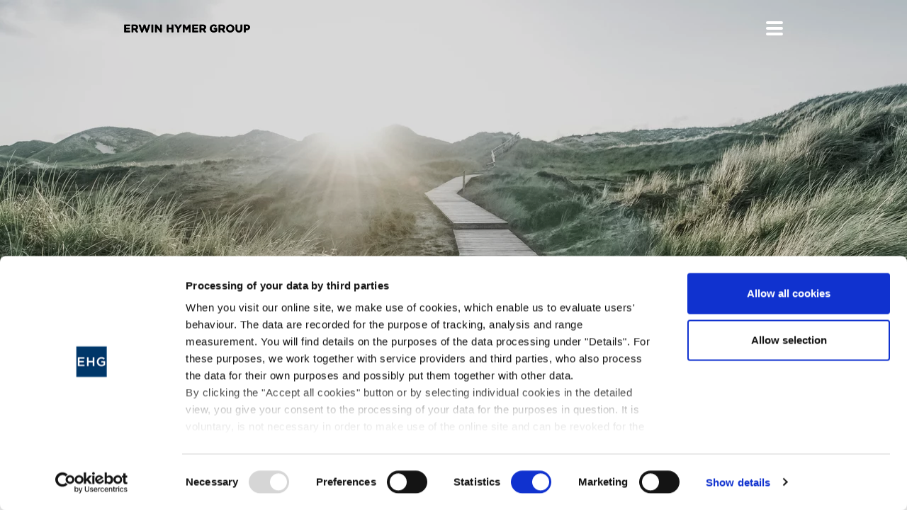

--- FILE ---
content_type: text/html; charset=UTF-8
request_url: https://www.erwinhymergroup.com/it/footer/impronta
body_size: 5499
content:
<!doctype html>
<!--[if lt IE 7]>
<html class="no-js lt-ie9 lt-ie8 lt-ie7" lang="it_IT"> <![endif]-->
<!--[if IE 7]>
<html class="no-js lt-ie9 lt-ie8" lang="it_IT"> <![endif]-->
<!--[if IE 8]>
<html class="no-js lt-ie9" lang="it_IT"> <![endif]-->
<!--[if gt IE 8]><!-->
<html class="no-js" lang="it_IT"> <!--<![endif]-->
<head>
    <meta charset="utf-8">
<meta http-equiv="X-UA-Compatible" content="IE=edge,chrome=1">
<title>Impronta</title>

<meta name="data:language" content="it_IT"/>
    <meta name="data:country" content="it_IT"/>

<meta name="viewport" content="initial-scale=1,user-scalable=no,maximum-scale=1,width=device-width">

    
    <meta property="og:url" content="https://www.erwinhymergroup.com/it/footer/impronta"/>
    <meta property="og:type" content="article"/>
            <meta property="og:title" content="Impronta"/>
                <meta property="og:description"
              content=""/>
    
    
    <meta property="og:image" content="https://www.erwinhymergroup.com/ehg/forschung/image-thumb__130__og-image/forschung_headerbild.webp"/>



<link rel="apple-touch-icon" sizes="180x180" href="/static/img/brands/ehg/favicon/apple-touch-icon.png">
<link rel="icon" type="image/png" sizes="32x32" href="/static/img/brands/ehg/favicon/favicon-32x32.png">
<link rel="icon" type="image/png" sizes="16x16" href="/static/img/brands/ehg/favicon/favicon-16x16.png">
<link rel="manifest" href="/static/img/brands/ehg/favicon/manifest.json">
<link href="https://cloud.typography.com/7650774/7152392/css/fonts.css" media="screen" rel="stylesheet" />
<link href="/static/dist/web_static/ehg_core.5f5c0ab4.css" media="screen" rel="stylesheet" />
<link href="/static/dist/web_static/ehg_print.4c1e448c.css" media="print" rel="stylesheet" />


<link rel='alternate' href='https://www.erwinhymergroup.com/de/footer/impressum' hreflang='de-de' /> 
<link rel='alternate' href='https://www.erwinhymergroup.com/de/impressum' hreflang='en-de' /> 
<link rel='alternate' href='https://www.erwinhymergroup.com/de/impressum' hreflang='x-default' /> 
<link rel="canonical" href="https://www.erwinhymergroup.com/it/footer/impronta"/>

<!--<script>-->
<!--	// Picture element HTML5 shiv-->
<!--	document.createElement("picture");-->
<!--</script>-->
<!--<script src="/static/vendor/picturefill.js" async></script>-->


<script>
    // remove no-js class if js is enabled
    document.getElementsByTagName('html')[0].className = document.getElementsByTagName('html')[0].className.replace(/no-js/, '');
</script>


<script src="https://www.google.com/recaptcha/api.js" async defer></script>


<!-- Google Tag Manager -->
<script>(function(w,d,s,l,i){w[l]=w[l]||[];w[l].push({'gtm.start':
new Date().getTime(),event:'gtm.js'});var f=d.getElementsByTagName(s)[0],
j=d.createElement(s),dl=l!='dataLayer'?'&l='+l:'';j.async=true;j.src=
'https://www.googletagmanager.com/gtm.js?id='+i+dl;f.parentNode.insertBefore(j,f);
})(window,document,'script','dataLayer','GTM-N76Q4WR');</script>
<!-- End Google Tag Manager -->
<script>
    
            var _ptg = _ptg || {};
    _ptg.options = _ptg.options || {};

    
            
    </script>


    <script src="/static/js/pimcore/targeting.min.js" async></script></head>
<body class="
app-default-overview  impronta language-it_IT brand-ehg  " data-brand="ehg">
<div id="siteWrapper" class="no-padding top-navigation site-wrapper">
    
    <header class="smart-hide exclude-from-site-index transparent top-navigation ">
        <div class="container">
            <div class="row align-items-center">
                <div class="col-8 col-xl-3 position-relative">
                    <div class="logo-wrapper">
                        <a href="/it">
                                                                                                <img class="logo-wrapper__logo logo-wrapper__logo--main" src="/ehg/ehg_neu/ehg_neu_gruppe/ehg_logos/ehg_logo_web.svg" alt="Logo Ehg"/>
                                                            
                                                                                                <img class="logo-wrapper__logo logo-wrapper__logo--alternative" src="/ehg/ehg_neu/ehg_neu_gruppe/ehg_logos/ehg_logo_web_1.svg" alt="Logo Ehg"/>
                                                            
                        </a>
                    </div>
                    <div class="search-overlay search-overlay--transparent"></div>
                </div>
                <div class="col-xl-9 d-none d-xl-block">
                    <nav class="main-navigation">
	<ul class="main-navigation__list list-unstyled list-inline d-flex align-items-center justify-content-end">
		
		
		<li class="main-navigation__item list-inline-item search-bar__wrapper">
            <div class="search-bar">
    <form class="search-bar__form" action="/it/search">
        <div class="typeahead__container">
            <div class="typeahead__field">
                <div class="typeahead__query">
                    <input id="searchField"
                           class="js-typeahead searchField"
                           name="q"
                           type="search"
                           autocomplete="off"
                           data-search-page="/it/search"
                           data-locale="it_IT">
                </div>
                <div class="typeahead__button">
                    <button class="btn btn-outline-secondary" type="button">
                        <i class="fal fa-search"></i>
                    </button>
                </div>
            </div>
        </div>
		<div class="d-none"><button type="submit"></button></div>
    </form>
</div>

		</li>

		<li class="language-switch__wrapper">
            
    <span class="d-none d-lg-inline language-switch">
        <span class="dropdown show">
            <a class="dropdown-toggle" href="#" role="button" id="dropdownMenuLink" data-toggle="dropdown" aria-haspopup="true" aria-expanded="false">
                <i class="fal fa-globe"></i>
            </a>

            <span class="dropdown-menu dropdown-menu-right" aria-labelledby="dropdownMenuLink">
                                                            <a class="dropdown-item" href="/de/footer/impressum">DE</a>
                                                                                <a class="dropdown-item" href="https://www.erwinhymergroup.com/de/impressum">INT</a>
                                                </span>
        </span>
    </span>

    <div class="d-lg-none language-switch__languages">
        <a class="dropdown-item" href="#">Lingua</a>
                                    <a class="dropdown-item" href="/de/footer/impressum">DE</a>
                                                <a class="dropdown-item" href="https://www.erwinhymergroup.com/de/impressum">INT</a>
                        </div>

		</li>

        <div class="search-overlay search-overlay"></div>
    </ul>
</nav>                </div>

                <div class="col-4 d-xl-none">
                    
<div class="mobile-menu-button d-xl-none">
    <span></span>
    <span></span>
    <span></span>
    <span></span>
    <span></span>
    <span></span>
</div>                </div>

            </div>
        </div>
    </header>
    <div class="search-overlay"></div>
    


    <section class="header-stage  exclude-from-site-index">
        <div class="stage-snippet  stage-snippet--medium">
            <ul class="stage-snippet__slider ">
                                                <li class="stage-snippet__slide ie-objectfit-fallback">

                                            <div class="stage-snippet__gradient"></div>
                        <img width="1920" height="624" class="stage-snippet__slide-background" alt="" src="/ehg/headerbilder-ehg/image-thumb__244__default-stage-background-medium/ehg_rgb_vision_istock-838930830.webp" srcset="/ehg/headerbilder-ehg/image-thumb__244__default-stage-background-medium/ehg_rgb_vision_istock-838930830.webp 1x, /ehg/headerbilder-ehg/image-thumb__244__default-stage-background-medium/ehg_rgb_vision_istock-838930830@2x.webp 2x" />                    
                                            <div class="container position-relative" style="height:100%;">
                            
                            <div class="p-0 stage-snippet__slide-content">
                                                                                                <h1 class="stage-snippet__slide-content-headline
                                d-flex justify-content-start">
                                <span>Impronta</span>
                                                            </h1>
                        
                                                    </div>

                                </div>
                </li>
                </ul>

        
        
        </div>
    </section>





            <section class="area-section brick">
    
        
                    


    <div class="area-section__background area-section__background--margin">

        <div class="container">
            
                        

    
    


                    <div class="area-section__content">
                        



            <section class="area-wysiwyg brick">
    
        
                    

        
        


    <div class="area-wysiwyg__content">
        <h4>COLOFONE COMBINATO (IDENTIFICAZIONE OFFERENTE) SECONDO LA LEGGE TEDESCA SUI TELEMEDIA (TMG), IL CONTRATTO STATALE PER LA RADIOFONIA E I TELEMEDIA (RSTV) E INFORMAZIONI SECONDO IL REGOLAMENTO SUGLI OBBLIGHI DI INFORMAZIONE SUI SERVIZI (DL-INFOV) SULLA BASE DELLA DIRETTIVA SUI SERVIZI DELL’UNIONE EUROPEA (DIR. 2006/123/EG GAZZETTA UFFICIALE DELL’ UE2006, L376/36 DRLR)</h4>

<p>Offerente e pertanto responsabile del sito commerciale e aziendale ai sensi del § 5 della legge tedesca sui telemedia in funzione della legge fondamentale di unificazione del traffico commerciale elettronico ElGVG e della legge che disciplina le condizioni base per i servizi di informazione e di comunicazione (IuKDG), è la Erwin Hymer Group SE, rappresentata dal presidente Martin Brandt.</p>

<p>Informazioni secondo il § 2 comma 1 del regolamento sugli obblighi di informazione sui servizi (DL-InfoV). Questa presenza<br />
su internet è un offerta informativa della</p>

<p>Erwin Hymer Group SE<br />
Holzstraße 19<br />
D-88339 Bad Waldsee/GERMANY</p>

<p>e-mail: <a href="mailto:info@erwinhymergroup.com">info@erwinhymergroup.com</a><br />
Web: <a href="http://www.erwinhymergroup.com">www.erwinhymergroup.com</a></p>

<p>Telefono: +49 7524 999-0<br />
Telefax: +49 7524 999-220</p>

<p>Sede: Bad Waldsee<br />
Tribunale amministrativo di Ulm, numero di registrazione HRB 737238<br />
Forma giuridica: Societas Europaea (SE)</p>

<p>Diritto applicabile: Diritto della Repubblica Federale Tedesca (BRD)</p>

<p>Intendenza di Finanza di Ravesburg (sede Weingarten)<br />
Partita IVA: DE 278 286 748</p>

<p>Membro del consiglio di amministrazione avente diritto di rappresentanza: Martin Brandt (Presidente)</p>

<p>&nbsp;</p>

<p>Ambito di applicazione territoriale:</p>

<h4>Responsabile per gli articoli editoriali giornalistici secondo § 55 comma 2 del contratto di stato per la radiofonia e i telemedia (RStV):</h4>

<p>Stefan von Terzi, Head of Marketing &amp; Communications<br />
<a href="mailto:stefan.vonterzi@erwinhymergroup.com">stefan.vonterzi@erwinhymergroup.com</a><br />
Holzstraße 19, D-88339 Bad Waldsee</p>

<p>&nbsp;</p>

<h4>Responsabile esterno per la protezione dei dati secondo l’articolo 37 EU-DSGVO in combinato<br />
disposto con il § 4 f comma 1 p. 1 della legge federale tedesca sulla protezione dei dati (BDSG):</h4>

<p>Stefan Fischerkeller<br />
Ufficio tedesco per la protezione dati</p>

<p>&nbsp;</p>

<p>Ufficio Lago di Costanza<br />
<a href="http://www.deutsche-datenschutzkanzlei.de">www.deutsche-datenschutzkanzlei.de</a></p>

<p>&nbsp;</p>

<p>Contatto incaricato della protezione dei dati tramite e-mail: <a href="mailto:fischerkeller@deutsche-datenschutzkanzlei.de">fischerkeller@deutsche-datenschutzkanzlei.de</a> oppure tramite il seguente sito web per la protezione dei dati: <a href="http://www.deutsche-datenschutzkanzlei.de">www.deutsche-datenschutzkanzlei.de</a></p>

<p>&nbsp;</p>

<h4>Concezione e assistenza tecnica per questo sito web:</h4>

<p>creating-web GmbH&nbsp;<br />
Implerstraße 24<br />
81371 Monaco</p>

<p>+49.89.6228625.0</p>

<p><a href="mailto:mail@creating-web.de">mail@creating-web.de</a><br />
<a href="https://www.creating-web.de/" title="Internetagentur. München. Traunstein.">www.creating-web.de</a></p>

<p>&nbsp;</p>

<h4>Caratteristiche dei servizi della Erwin Hymer Group AG &amp; Co. KG:</h4>

<p>Oggetto dell’impresa è la produzione e distribuzione di veicoli per il tempo libero e altri prodotti e servizi del settore del tempo libero nonché l’acquisizione, la cessione e la gestione di beni, in particolare di partecipazioni ad altre imprese della stessa natura o affini sul suolo nazionale e all’estero, e l’esercizio di funzioni direttive e consultive nelle imprese partecipate.</p>

<p>&nbsp;</p>

<h5>© Copyright</h5>

<p>Tutti i diritti riservati. I testi, le immagini e i grafici e la loro disposizione sul sito web sono tutelati dal diritto d’autore e da altre leggi vigenti in materia di protezione. Il contenuto di questo sito web non può essere copiato, divulgato, modificato o reso accessibile a terzi per finalità commerciali.</p>
    </div>
        
    




        
        
            </section>
                        </div>
                        
    



                            </div>

    </div>



        
        
            </section>
        
    
<footer class="footer exclude-from-site-index">
    <div class="container">

        <div class="row">

            <div class="col-md-6">

                                    <div class="footer__title h2">Ulteriori collegamenti</div>
                
                                    <nav class="footer__navigation">
                        <ul class="footer__navigation-list list-unstyled">
                                                                                                <li class="footer__navigation-list-item">
                                        <a href="/en/footer/contact" title="Contact">Contact</a>                                    </li>
                                                                                                                                <li class="footer__navigation-list-item">
                                        <a href="/de/impressum" title="Imprint">Imprint</a>                                    </li>
                                                                                                                                <li class="footer__navigation-list-item">
                                        <a href="/en/footer/data-privacy" title="Data policy">Data policy</a>                                    </li>
                                                                                                                                <li class="footer__navigation-list-item">
                                        <a href="/en/footer/legal-notices" title="Legal notices">Legal notices</a>                                    </li>
                                                                                                                                <li class="footer__navigation-list-item">
                                        <a href="/en/footer/security-information" title="Security Information">Security Information</a>                                    </li>
                                                                                    </ul>
                    </nav>
                
            </div>
            <div class="col-md-6">

                                    <div class="footer__title h2">Tieniti informato</div>
                
                                    <div class="footer__social-media-icons">
                        <ul class="list-inline">
                                                                                                                                                            <li class="list-inline-item">
                                        <a class="social-media-link" href="https://www.facebook.com/ErwinHymerGroup" target="_blank" title="">
                                            <i class="fab fa-facebook"></i>
                                        </a>
                                    </li>
                                                                                                                                                                <li class="list-inline-item">
                                        <a class="social-media-link" href="https://de.linkedin.com/company/erwin-hymer-group" target="_blank" title="">
                                            <i class="fab fa-linkedin"></i>
                                        </a>
                                    </li>
                                                                                                                                                                <li class="list-inline-item">
                                        <a class="social-media-link" href="https://www.xing.com/companies/erwinhymergroupse" target="_blank" title="">
                                            <i class="fab fa-xing"></i>
                                        </a>
                                    </li>
                                                                                    </ul>
                    </div>
                
            </div>

        </div>

        <hr>

        <div class="row align-items-center">
            <div class="col-md-2 text-left footer__logo-column">
                                    <div class="footer__logo-wrapper">
                                                                                    <img class="footer__logo" src="/ehg/logos/ehg/ehg_logo2018_neg-ohne-sicherheitsabstand.svg" alt="Erwin Hymer Group"/>
                                                                        </div>
                
                            </div>
            <div class="col-md text-center footer__legal-column">
                                    <nav class="footer__legal-links">
                        <ul class="list-inline mb-0">
                                                                                        <li class="list-inline-item">
                                    <a href="/it/footer/contatto" title="Contatto">Contatto</a>
                                </li>
                                                            <li class="list-inline-item">
                                    <a href="/it/footer/informativa-sulla-privacy" title="Informativa sulla privacy">Informativa sulla privacy</a>
                                </li>
                                                            <li class="list-inline-item">
                                    <a href="/it/footer/impronta" title="Impronta">Impronta</a>
                                </li>
                                                            <li class="list-inline-item">
                                    <a href="/it/footer/avvis-legali" title="Avvis legali">Avvis legali</a>
                                </li>
                                                            <li class="list-inline-item">
                                    <a href="/it/footer/avvertenze-di-sicurezza" title="Avvertenze di sicurezza">Avvertenze di sicurezza</a>
                                </li>
                                                        <li class="list-inline-item">
                                <span onclick="CookieConsent.show()">Impostazioni dei cookies</span>
                            </li>
                        </ul>
                    </nav>
                            </div>

            <div class="col-md-2 text-right footer__up-column">
                <div class="footer__up scroll-top text-uppercase" href="#">
                    su                    <i class="fas fa-angle-up"></i>
                </div>
            </div>
        </div>
    </div>
</footer>    </div>
<div class="mobile-navigation__close-helper"></div>
<div class="mobile-navigation">

    <nav class="mobile-navigation__nav">

        
<div class="mobile-menu-button d-xl-none">
    <span></span>
    <span></span>
    <span></span>
    <span></span>
    <span></span>
    <span></span>
</div>
        <div class="search-bar search-bar-mobile-navigation">
    <form class="search-bar__form" action="/it/search">
        <div class="typeahead__container">
            <div class="typeahead__field">
                <div class="typeahead__query">
                    <input class="js-typeahead searchField" name="q" type="search" autocomplete="off" data-search-page="/it/search">
                </div>
                <div class="typeahead__button">
                    <button class="btn btn-outline-secondary" type="button">
                        <i class="fal fa-search"></i>
                    </button>
                </div>
            </div>
        </div>
		<div class="d-none"><button type="submit"></button></div>
    </form>
</div>
        
        <ul>
            
                </ul>

        
    <span class="d-none d-lg-inline language-switch">
        <span class="dropdown show">
            <a class="dropdown-toggle" href="#" role="button" id="dropdownMenuLink" data-toggle="dropdown" aria-haspopup="true" aria-expanded="false">
                <i class="fal fa-globe"></i>
            </a>

            <span class="dropdown-menu dropdown-menu-right" aria-labelledby="dropdownMenuLink">
                                                            <a class="dropdown-item" href="/de/footer/impressum">DE</a>
                                                                                <a class="dropdown-item" href="https://www.erwinhymergroup.com/de/impressum">INT</a>
                                                </span>
        </span>
    </span>

    <div class="d-lg-none language-switch__languages">
        <a class="dropdown-item" href="#">Lingua</a>
                                    <a class="dropdown-item" href="/de/footer/impressum">DE</a>
                                                <a class="dropdown-item" href="https://www.erwinhymergroup.com/de/impressum">INT</a>
                        </div>


    </nav>
</div>
<div class="tooltip_templates d-none">
                        <div id="tooltip-112815">
                <p>Ich bin ein Tooltip.</p>
            </div>
            </div>
<div id="outdated"></div>

<script defer="defer" src="/static/dist/web_static/ehg_core.ee50602c.js"></script>
<script defer="defer" src="/static/dist/web_static/fontAwesome.d2230e9f.js"></script>
<script defer="defer" src="https://maps.googleapis.com/maps/api/js?callback=gmLoadCallback&amp;sensor=true&amp;key=AIzaSyCfWjUoZo2MN9wsoD8PkebBWI5Ox4mg_54"></script>
<script>
	function gmLoadCallback(){
		document.dispatchEvent(new Event("googleMapsApiLoaded"));
	}
</script><script type="text/javascript">
	const consentTranslations = {
		title:   'Cookies necessari',
		description: 'Vi preghiamo di accettare i Cookies marketing per aprire il video',
		button:   'Aprire le impostazioni dei Cookies',
	};
	window.consentTranslations = consentTranslations;
	console.log(window.consentTranslations);
</script>
</body>
</html>

--- FILE ---
content_type: text/css
request_url: https://www.erwinhymergroup.com/static/dist/web_static/ehg_print.4c1e448c.css
body_size: -110
content:
footer{display:none}.area-gallery.brick{display:none!important}

--- FILE ---
content_type: text/plain
request_url: https://www.google-analytics.com/j/collect?v=1&_v=j102&a=630197395&t=event&ni=1&_s=1&dl=https%3A%2F%2Fwww.erwinhymergroup.com%2Fit%2Ffooter%2Fimpronta&ul=en-us%40posix&dt=Impronta&sr=1280x720&vp=1280x720&ec=Visit%20Page&ea=%2Fit%2Ffooter%2Fimpronta&el=10%25&_u=YADAAEABAAAAACAAI~&jid=526293230&gjid=737799202&cid=569977749.1764743582&tid=UA-136500391-1&_gid=1227078224.1764743583&_r=1&_slc=1&gtm=45He5bj1n81N76Q4WRv812284770za200zd812284770&gcd=13l3l3l3l1l1&dma=0&tag_exp=103116026~103200004~104527906~104528501~104684208~104684211~105391252~115583767~115938466~115938469~116184927~116184929~116217636~116217638&z=1116119808
body_size: -573
content:
2,cG-KC9CYEKMLQ

--- FILE ---
content_type: image/svg+xml
request_url: https://www.erwinhymergroup.com/ehg/ehg_neu/ehg_neu_gruppe/ehg_logos/ehg_logo_web_1.svg
body_size: 10151
content:
<svg width="1156" height="78" xmlns="http://www.w3.org/2000/svg" xmlns:xlink="http://www.w3.org/1999/xlink" xml:space="preserve" overflow="hidden"><defs><clipPath id="clip0"><rect x="1422" y="811" width="1156" height="78"/></clipPath><image width="1416" height="336" style="filter: invert(1)" xlink:href="[data-uri]" preserveAspectRatio="none" id="img1"></image><clipPath id="clip2"><path d="M395220 390737 3913766 390737 3913766 628482 395220 628482Z" fill-rule="evenodd" clip-rule="evenodd"/></clipPath></defs><g clip-path="url(#clip0)" transform="translate(-1422 -811)"><g transform="matrix(0.000328083 0 0 0.000328083 1422 811)"><g clip-path="url(#clip2)" transform="matrix(1.00141 0 0 1 -395776 -390737)"><use width="100%" height="100%" xlink:href="#img1" transform="scale(3043.07 3043.07)"></use></g></g></g></svg>

--- FILE ---
content_type: image/svg+xml
request_url: https://www.erwinhymergroup.com/ehg/logos/ehg/ehg_logo2018_neg-ohne-sicherheitsabstand.svg
body_size: 863
content:
<?xml version="1.0" encoding="utf-8"?>
<!-- Generator: Adobe Illustrator 22.1.0, SVG Export Plug-In . SVG Version: 6.00 Build 0)  -->
<svg version="1.1" id="Ebene_1" xmlns="http://www.w3.org/2000/svg" xmlns:xlink="http://www.w3.org/1999/xlink" x="0px" y="0px"
	 viewBox="0 0 184.9 11.6" enable-background="new 0 0 184.9 11.6" xml:space="preserve">
<g id="EHG">
	<path fill="#FFFFFF" d="M178.5,5.8V2.4h1.9c1.2,0,2,0.6,2,1.7l0,0c0,1-0.7,1.7-1.9,1.7C180.5,5.8,178.5,5.8,178.5,5.8z M176,11.4
		h2.5V8h1.9c2.5,0,4.5-1.3,4.5-3.9l0,0c0-2.3-1.6-3.9-4.3-3.9H176L176,11.4L176,11.4z M168.6,11.5c3,0,4.9-1.7,4.9-5V0.2H171v6.4
		c0,1.8-0.9,2.7-2.4,2.7s-2.4-0.9-2.4-2.8V0.2h-2.5v6.4C163.8,9.9,165.6,11.5,168.6,11.5 M155.8,9.3c-2,0-3.4-1.6-3.4-3.5l0,0
		c0-1.9,1.4-3.5,3.4-3.5s3.4,1.6,3.4,3.5l0,0C159.2,7.7,157.8,9.3,155.8,9.3 M155.8,11.6c3.4,0,6-2.6,6-5.8l0,0
		c0-3.2-2.5-5.7-5.9-5.7s-6,2.6-6,5.8l0,0C149.9,9,152.4,11.6,155.8,11.6 M141.3,5.6V2.4h2.4c1.2,0,1.9,0.5,1.9,1.6l0,0
		c0,0.9-0.7,1.6-1.9,1.6H141.3z M138.8,11.4h2.5V7.8h1.9l0,0l2.4,3.6h2.9l-2.7-4c1.4-0.5,2.4-1.7,2.4-3.5l0,0c0-1.1-0.3-1.9-1-2.6
		s-1.8-1.1-3.3-1.1h-5.1L138.8,11.4L138.8,11.4z M131.7,11.6c2,0,3.6-0.8,4.8-1.8V4.9h-4.9V7h2.5v1.6c-0.6,0.4-1.4,0.7-2.3,0.7
		c-2,0-3.4-1.5-3.4-3.5l0,0c0-1.9,1.4-3.5,3.2-3.5c1.3,0,2.1,0.4,2.9,1.1l1.5-1.9c-1.2-1-2.4-1.5-4.4-1.5c-3.4,0-5.9,2.6-5.9,5.8
		l0,0C125.8,9.1,128.2,11.6,131.7,11.6 M113.2,5.6V2.4h2.4c1.2,0,1.9,0.5,1.9,1.6l0,0c0,0.9-0.7,1.6-1.9,1.6H113.2z M110.8,11.4h2.5
		V7.8h1.9l0,0l2.4,3.6h2.9l-2.7-4c1.4-0.5,2.4-1.7,2.4-3.5l0,0c0-1.1-0.3-1.9-1-2.6s-1.8-1.1-3.3-1.1h-5.1L110.8,11.4L110.8,11.4z
		 M100.1,11.4h8.5V9.2h-6.1V6.9h5.3V4.7h-5.3V2.4h6V0.2h-8.4L100.1,11.4L100.1,11.4z M86.2,11.4h2.4V4.2l3.1,4.7h0.1l3.1-4.8v7.3
		h2.4V0.2h-2.6l-2.9,4.7l-2.9-4.7h-2.6v11.2H86.2z M77.9,11.4h2.5V6.9l4.3-6.7h-2.8l-2.7,4.5l-2.7-4.5h-2.8L78,7v4.4H77.9z
		 M62.7,11.4h2.5V6.9h4.5v4.5h2.5V0.2h-2.5v4.4h-4.5V0.2h-2.5V11.4z M45.3,11.4h2.4V4.3l5.4,7.1h2.1V0.2h-2.4v6.9l-5.2-6.9h-2.3
		V11.4z M40,11.4h2.5V0.2H40V11.4z M24.9,11.4H27l2.5-7.3l2.5,7.3h2.1l3.8-11.3h-2.6L33,7.7l-2.3-7.5h-2.1l-2.5,7.6l-2.3-7.6h-2.6
		L24.9,11.4z M13.2,5.6V2.4h2.4c1.2,0,1.9,0.5,1.9,1.6l0,0c0,0.9-0.7,1.6-1.9,1.6H13.2z M10.7,11.4h2.5V7.8h1.9l0,0l2.4,3.6h2.9
		l-2.7-4c1.4-0.5,2.4-1.7,2.4-3.5l0,0c0-1.1-0.3-1.9-1-2.6s-1.8-1.1-3.3-1.1h-5.1V11.4z M0,11.4h8.5V9.2H2.4V6.9h5.3V4.7H2.4V2.4h6
		V0.2H0C0,0.2,0,11.4,0,11.4z"/>
</g>
<g id="HL">
</g>
</svg>


--- FILE ---
content_type: image/svg+xml
request_url: https://www.erwinhymergroup.com/ehg/ehg_neu/ehg_neu_gruppe/ehg_logos/ehg_logo_web.svg
body_size: 10122
content:
<svg width="1156" height="78" xmlns="http://www.w3.org/2000/svg" xmlns:xlink="http://www.w3.org/1999/xlink" xml:space="preserve" overflow="hidden"><defs><clipPath id="clip0"><rect x="1422" y="811" width="1156" height="78"/></clipPath><image width="1416" height="336" xlink:href="[data-uri]" preserveAspectRatio="none" id="img1"></image><clipPath id="clip2"><path d="M395220 390737 3913766 390737 3913766 628482 395220 628482Z" fill-rule="evenodd" clip-rule="evenodd"/></clipPath></defs><g clip-path="url(#clip0)" transform="translate(-1422 -811)"><g transform="matrix(0.000328083 0 0 0.000328083 1422 811)"><g clip-path="url(#clip2)" transform="matrix(1.00141 0 0 1 -395776 -390737)"><use width="100%" height="100%" xlink:href="#img1" transform="scale(3043.07 3043.07)"></use></g></g></g></svg>